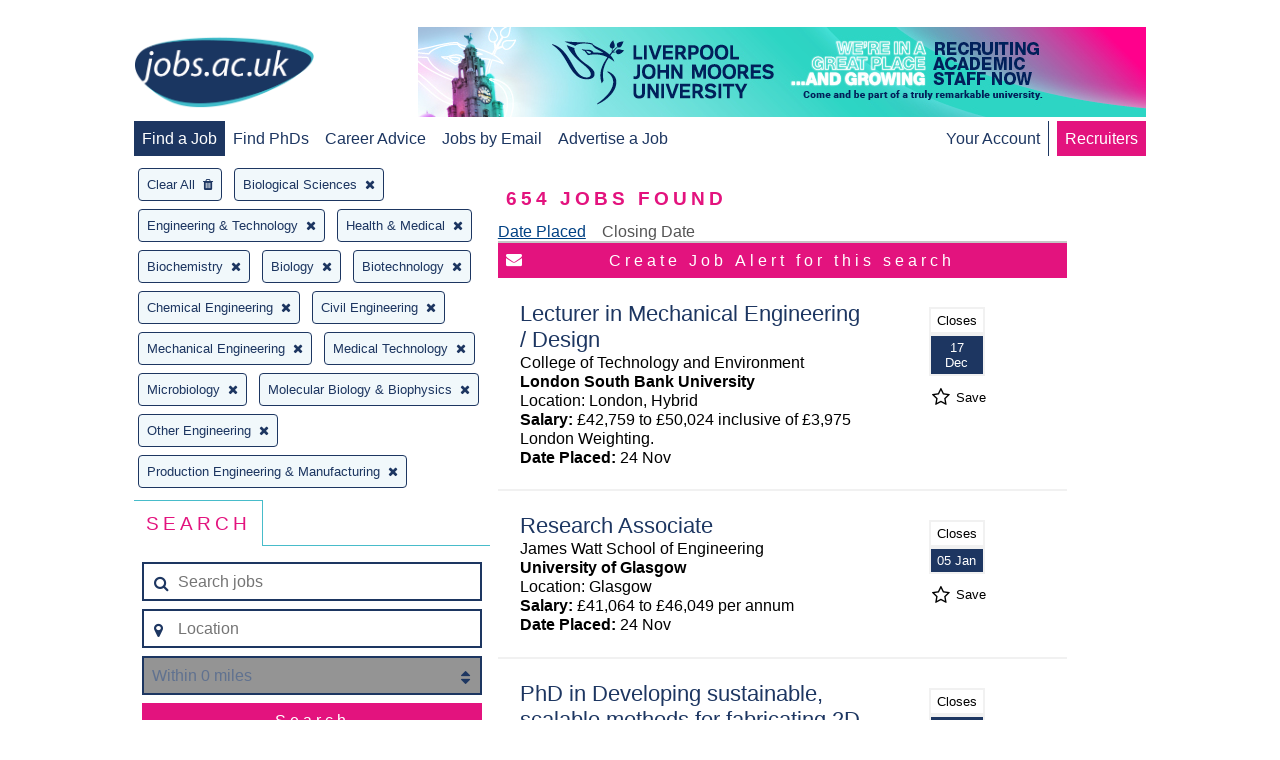

--- FILE ---
content_type: image/svg+xml
request_url: https://www.jobs.ac.uk/images/browser-logos/chrome-logo.svg
body_size: 1422
content:
<?xml version="1.0" encoding="UTF-8" standalone="no"?>
<svg xmlns="http://www.w3.org/2000/svg" xmlns:xlink="http://www.w3.org/1999/xlink" viewBox="1 1 176 176">
 <defs>
  <circle id="a" cy="96" cx="96" r="88"/>
 </defs>
 <clipPath id="b">
  <use width="100%" overflow="visible" xlink:href="#a" height="100%"/>
 </clipPath>
 <g transform="translate(-7 -7)" clip-path="url(#b)">
  <path d="m21.97 8v108h39.39l34.64-60h88v-48z" fill="#db4437"/>
  <linearGradient id="c" y2="44.354" gradientUnits="userSpaceOnUse" y1="75.021" x2="81.837" x1="29.337">
   <stop stop-color="#A52714" stop-opacity=".6" offset="0"/>
   <stop stop-color="#A52714" stop-opacity="0" offset=".66"/>
  </linearGradient>
  <path d="m21.97 8v108h39.39l34.64-60h88v-48z" fill="url(#c)"/>
 </g>
 <path clip-path="url(#b)" fill-opacity=".15" d="m62.31 115.65l-39.83-68.31-0.58 1 39.54 67.8z" transform="translate(-7 -7)" fill="#3e2723"/>
 <g transform="translate(-7 -7)" clip-path="url(#b)">
  <path d="m8 184h83.77l38.88-38.88v-29.12h-69.29l-53.36-91.52z" fill="#0f9d58"/>
  <linearGradient id="d" y2="130.33" gradientUnits="userSpaceOnUse" y1="164.5" x2="52.538" x1="110.87">
   <stop stop-color="#055524" stop-opacity=".4" offset="0"/>
   <stop stop-color="#055524" stop-opacity="0" offset=".33"/>
  </linearGradient>
  <path d="m8 184h83.77l38.88-38.88v-29.12h-69.29l-53.36-91.52z" fill="url(#d)"/>
 </g>
 <path clip-path="url(#b)" fill-opacity=".15" d="m129.84 117.33l-0.83-0.48-38.39 67.15h1.15l38.1-66.64z" transform="translate(-7 -7)" fill="#263238"/>
 <g transform="translate(-7 -7)" clip-path="url(#b)">
  <defs>
   <path id="e" d="m8 184h83.77l38.88-38.88v-29.12h-69.29l-53.36-91.52z"/>
  </defs>
  <clipPath id="f">
   <use width="100%" overflow="visible" xlink:href="#e" height="100%"/>
  </clipPath>
  <g clip-path="url(#f)">
   <path d="m96 56l34.65 60-38.88 68h92.23v-128z" fill="#ffcd40"/>
   <linearGradient id="g" y2="114.13" gradientUnits="userSpaceOnUse" y1="49.804" x2="136.55" x1="121.86">
    <stop stop-color="#EA6100" stop-opacity=".3" offset="0"/>
    <stop stop-color="#EA6100" stop-opacity="0" offset=".66"/>
   </linearGradient>
   <path d="m96 56l34.65 60-38.88 68h92.23v-128z" fill="url(#g)"/>
  </g>
 </g>
 <g transform="translate(-7 -7)" clip-path="url(#b)">
  <path d="m96 56l34.65 60-38.88 68h92.23v-128z" fill="#ffcd40"/>
  <path d="m96 56l34.65 60-38.88 68h92.23v-128z" fill="url(#g)"/>
 </g>
 <g transform="translate(-7 -7)" clip-path="url(#b)">
  <defs>
   <path id="i" d="m96 56l34.65 60-38.88 68h92.23v-128z"/>
  </defs>
  <clipPath id="j">
   <use width="100%" overflow="visible" xlink:href="#i" height="100%"/>
  </clipPath>
  <g clip-path="url(#j)">
   <path d="m21.97 8v108h39.39l34.64-60h88v-48z" fill="#db4437"/>
   <path d="m21.97 8v108h39.39l34.64-60h88v-48z" fill="url(#c)"/>
  </g>
 </g>
 <radialGradient id="l" gradientUnits="userSpaceOnUse" cy="55.948" cx="668.18" gradientTransform="translate(-576)" r="84.078">
  <stop stop-color="#3E2723" stop-opacity=".2" offset="0"/>
  <stop stop-color="#3E2723" stop-opacity="0" offset="1"/>
 </radialGradient>
 <path clip-path="url(#b)" d="m96 56v20.95l78.4-20.95z" transform="translate(-7 -7)" fill="url(#l)"/>
 <g transform="translate(-7 -7)" clip-path="url(#b)">
  <defs>
   <path id="m" d="m21.97 8v40.34l39.39 67.66 34.64-60h88v-48z"/>
  </defs>
  <clipPath id="n">
   <use width="100%" overflow="visible" xlink:href="#m" height="100%"/>
  </clipPath>
  <g clip-path="url(#n)">
   <path d="m8 184h83.77l38.88-38.88v-29.12h-69.29l-53.36-91.52z" fill="#0f9d58"/>
   <path d="m8 184h83.77l38.88-38.88v-29.12h-69.29l-53.36-91.52z" fill="url(#d)"/>
  </g>
 </g>
 <radialGradient id="p" gradientUnits="userSpaceOnUse" cy="48.52" cx="597.88" gradientTransform="translate(-576)" r="78.044">
  <stop stop-color="#3E2723" stop-opacity=".2" offset="0"/>
  <stop stop-color="#3E2723" stop-opacity="0" offset="1"/>
 </radialGradient>
 <path clip-path="url(#b)" d="m21.97 48.45l57.25 57.24-17.86 10.31z" transform="translate(-7 -7)" fill="url(#p)"/>
 <radialGradient id="q" gradientUnits="userSpaceOnUse" cy="96.138" cx="671.84" gradientTransform="translate(-576)" r="87.87">
  <stop stop-color="#263238" stop-opacity=".2" offset="0"/>
  <stop stop-color="#263238" stop-opacity="0" offset="1"/>
 </radialGradient>
 <path clip-path="url(#b)" d="m91.83 183.89l20.96-78.2 17.86 10.31z" transform="translate(-7 -7)" fill="url(#q)"/>
 <g transform="translate(-7 -7)" clip-path="url(#b)">
  <circle cy="96" cx="96" r="40" fill="#f1f1f1"/>
  <circle cy="96" cx="96" r="32" fill="#4285f4"/>
 </g>
 <g transform="translate(-7 -7)" clip-path="url(#b)">
  <path fill-opacity=".2" d="m96 55c-22.09 0-40 17.91-40 40v1c0-22.09 17.91-40 40-40h88v-1h-88z" fill="#3e2723"/>
  <path fill-opacity=".1" d="m130.6 116c-6.92 11.94-19.81 20-34.6 20-14.8 0-27.69-8.06-34.61-20h-0.04l-53.35-91.52v1l53.36 91.52h0.04c6.92 11.94 19.81 20 34.61 20 14.79 0 27.68-8.05 34.6-20h0.05v-1h-0.06z" fill="#fff"/>
  <path opacity=".1" d="m97 56c-0.17 0-0.33 0.02-0.5 0.03 21.86 0.27 39.5 18.05 39.5 39.97s-17.64 39.7-39.5 39.97c0.17 0 0.33 0.03 0.5 0.03 22.09 0 40-17.91 40-40s-17.91-40-40-40z" fill="#3e2723"/>
  <path fill-opacity=".2" d="m131 117.33c3.4-5.88 5.37-12.68 5.37-19.96 0-4.22-0.66-8.28-1.87-12.09 0.95 3.42 1.5 7.01 1.5 10.73 0 7.28-1.97 14.08-5.37 19.96l0.02 0.04-38.88 68h1.16l38.09-66.64-0.02-0.04z" fill="#fff"/>
 </g>
 <g transform="translate(-7 -7)" clip-path="url(#b)">
  <path fill-opacity=".2" d="m96 9c48.43 0 87.72 39.13 87.99 87.5 0-0.17 0.01-0.33 0.01-0.5 0-48.6-39.4-88-88-88s-88 39.4-88 88c0 0.17 0.01 0.33 0.01 0.5 0.27-48.37 39.56-87.5 87.99-87.5z" fill="#fff"/>
  <path fill-opacity=".15" d="m96 183c48.43 0 87.72-39.13 87.99-87.5 0 0.17 0.01 0.33 0.01 0.5 0 48.6-39.4 88-88 88s-88-39.4-88-88c0-0.17 0.01-0.33 0.01-0.5 0.27 48.37 39.56 87.5 87.99 87.5z" fill="#3e2723"/>
 </g>
 <radialGradient id="r" gradientUnits="userSpaceOnUse" cy="32.014" cx="34.286" gradientTransform="translate(-7 -7)" r="176.75">
  <stop stop-color="#fff" stop-opacity=".1" offset="0"/>
  <stop stop-color="#fff" stop-opacity="0" offset="1"/>
 </radialGradient>
 <circle cy="89" cx="89" r="88" fill="url(#r)"/>
</svg>
